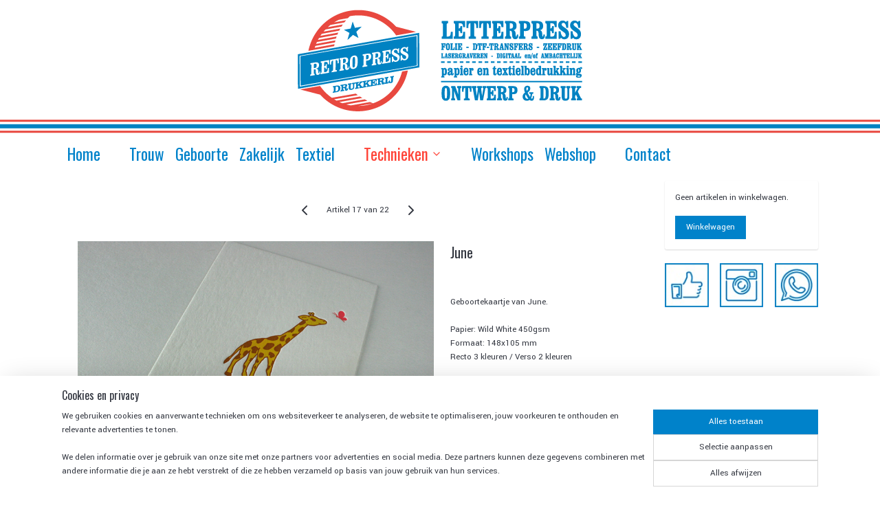

--- FILE ---
content_type: text/html; charset=UTF-8
request_url: https://www.retropress.be/a-50958794/portfolio/june/
body_size: 12292
content:
<!DOCTYPE html>
<!--[if lt IE 7]>
<html lang="nl"
      class="no-js lt-ie9 lt-ie8 lt-ie7 secure"> <![endif]-->
<!--[if IE 7]>
<html lang="nl"
      class="no-js lt-ie9 lt-ie8 is-ie7 secure"> <![endif]-->
<!--[if IE 8]>
<html lang="nl"
      class="no-js lt-ie9 is-ie8 secure"> <![endif]-->
<!--[if gt IE 8]><!-->
<html lang="nl" class="no-js secure">
<!--<![endif]-->
<head prefix="og: http://ogp.me/ns#">
    <meta http-equiv="Content-Type" content="text/html; charset=UTF-8"/>

    <title>June | Letterpress | Retro Press</title>
    <meta name="robots" content="noarchive"/>
    <meta name="robots" content="index,follow,noodp,noydir"/>
    
    <meta name="viewport" content="width=device-width, initial-scale=1.0"/>
    <meta name="revisit-after" content="1 days"/>
    <meta name="generator" content="Mijnwebwinkel"/>
    <meta name="web_author" content="https://www.mijnwebwinkel.be/"/>

    

    <meta property="og:site_name" content="Retro Press"/>

        <meta property="og:title" content="June"/>
    <meta property="og:description" content="Geboortekaartje van June. Papier: Wild White 450gsm Formaat: 148x105 mm ​Recto 3 kleuren / Verso 2 kleuren Ontwerp: Retro Press"/>
    <meta property="og:type" content="product"/>
    <meta property="og:image" content="https://cdn.myonlinestore.eu/94948f64-6be1-11e9-a722-44a8421b9960/image/cache/article/f2d23ccea9e7e350eac5d2cbf9cdd50a82a1f484.jpg"/>
        <meta property="og:url" content="https://www.retropress.be/a-50958794/letterpress/june/"/>

    <link rel="preload" as="style" href="https://static.myonlinestore.eu/assets/../js/fancybox/jquery.fancybox.css?20260119210819"
          onload="this.onload=null;this.rel='stylesheet'">
    <noscript>
        <link rel="stylesheet" href="https://static.myonlinestore.eu/assets/../js/fancybox/jquery.fancybox.css?20260119210819">
    </noscript>

    <link rel="stylesheet" type="text/css" href="https://asset.myonlinestore.eu/8SOGBapsizbERJJM0wWi3gyDhTAwqkL.css"/>

    <link rel="preload" as="style" href="https://static.myonlinestore.eu/assets/../fonts/fontawesome-6.4.2/css/fontawesome.min.css?20260119210819"
          onload="this.onload=null;this.rel='stylesheet'">
    <link rel="preload" as="style" href="https://static.myonlinestore.eu/assets/../fonts/fontawesome-6.4.2/css/solid.min.css?20260119210819"
          onload="this.onload=null;this.rel='stylesheet'">
    <link rel="preload" as="style" href="https://static.myonlinestore.eu/assets/../fonts/fontawesome-6.4.2/css/brands.min.css?20260119210819"
          onload="this.onload=null;this.rel='stylesheet'">
    <link rel="preload" as="style" href="https://static.myonlinestore.eu/assets/../fonts/fontawesome-6.4.2/css/v4-shims.min.css?20260119210819"
          onload="this.onload=null;this.rel='stylesheet'">
    <noscript>
        <link rel="stylesheet" href="https://static.myonlinestore.eu/assets/../fonts/font-awesome-4.1.0/css/font-awesome.4.1.0.min.css?20260119210819">
    </noscript>

    <link rel="preconnect" href="https://static.myonlinestore.eu/" crossorigin />
    <link rel="dns-prefetch" href="https://static.myonlinestore.eu/" />
    <link rel="preconnect" href="https://cdn.myonlinestore.eu" crossorigin />
    <link rel="dns-prefetch" href="https://cdn.myonlinestore.eu" />

    <script type="text/javascript" src="https://static.myonlinestore.eu/assets/../js/modernizr.js?20260119210819"></script>
        
    <link rel="canonical" href="https://www.retropress.be/a-50958794/letterpress/june/"/>
    <link rel="icon" type="image/x-icon" href="https://cdn.myonlinestore.eu/94948f64-6be1-11e9-a722-44a8421b9960/favicon.ico?t=1763035429"
              />
    <script>
        var _rollbarConfig = {
        accessToken: 'd57a2075769e4401ab611d78421f1c89',
        captureUncaught: false,
        captureUnhandledRejections: false,
        verbose: false,
        payload: {
            environment: 'prod',
            person: {
                id: 451348,
            },
            ignoredMessages: [
                'request aborted',
                'network error',
                'timeout'
            ]
        },
        reportLevel: 'error'
    };
    // Rollbar Snippet
    !function(r){var e={};function o(n){if(e[n])return e[n].exports;var t=e[n]={i:n,l:!1,exports:{}};return r[n].call(t.exports,t,t.exports,o),t.l=!0,t.exports}o.m=r,o.c=e,o.d=function(r,e,n){o.o(r,e)||Object.defineProperty(r,e,{enumerable:!0,get:n})},o.r=function(r){"undefined"!=typeof Symbol&&Symbol.toStringTag&&Object.defineProperty(r,Symbol.toStringTag,{value:"Module"}),Object.defineProperty(r,"__esModule",{value:!0})},o.t=function(r,e){if(1&e&&(r=o(r)),8&e)return r;if(4&e&&"object"==typeof r&&r&&r.__esModule)return r;var n=Object.create(null);if(o.r(n),Object.defineProperty(n,"default",{enumerable:!0,value:r}),2&e&&"string"!=typeof r)for(var t in r)o.d(n,t,function(e){return r[e]}.bind(null,t));return n},o.n=function(r){var e=r&&r.__esModule?function(){return r.default}:function(){return r};return o.d(e,"a",e),e},o.o=function(r,e){return Object.prototype.hasOwnProperty.call(r,e)},o.p="",o(o.s=0)}([function(r,e,o){var n=o(1),t=o(4);_rollbarConfig=_rollbarConfig||{},_rollbarConfig.rollbarJsUrl=_rollbarConfig.rollbarJsUrl||"https://cdnjs.cloudflare.com/ajax/libs/rollbar.js/2.14.4/rollbar.min.js",_rollbarConfig.async=void 0===_rollbarConfig.async||_rollbarConfig.async;var a=n.setupShim(window,_rollbarConfig),l=t(_rollbarConfig);window.rollbar=n.Rollbar,a.loadFull(window,document,!_rollbarConfig.async,_rollbarConfig,l)},function(r,e,o){var n=o(2);function t(r){return function(){try{return r.apply(this,arguments)}catch(r){try{console.error("[Rollbar]: Internal error",r)}catch(r){}}}}var a=0;function l(r,e){this.options=r,this._rollbarOldOnError=null;var o=a++;this.shimId=function(){return o},"undefined"!=typeof window&&window._rollbarShims&&(window._rollbarShims[o]={handler:e,messages:[]})}var i=o(3),s=function(r,e){return new l(r,e)},d=function(r){return new i(s,r)};function c(r){return t(function(){var e=Array.prototype.slice.call(arguments,0),o={shim:this,method:r,args:e,ts:new Date};window._rollbarShims[this.shimId()].messages.push(o)})}l.prototype.loadFull=function(r,e,o,n,a){var l=!1,i=e.createElement("script"),s=e.getElementsByTagName("script")[0],d=s.parentNode;i.crossOrigin="",i.src=n.rollbarJsUrl,o||(i.async=!0),i.onload=i.onreadystatechange=t(function(){if(!(l||this.readyState&&"loaded"!==this.readyState&&"complete"!==this.readyState)){i.onload=i.onreadystatechange=null;try{d.removeChild(i)}catch(r){}l=!0,function(){var e;if(void 0===r._rollbarDidLoad){e=new Error("rollbar.js did not load");for(var o,n,t,l,i=0;o=r._rollbarShims[i++];)for(o=o.messages||[];n=o.shift();)for(t=n.args||[],i=0;i<t.length;++i)if("function"==typeof(l=t[i])){l(e);break}}"function"==typeof a&&a(e)}()}}),d.insertBefore(i,s)},l.prototype.wrap=function(r,e,o){try{var n;if(n="function"==typeof e?e:function(){return e||{}},"function"!=typeof r)return r;if(r._isWrap)return r;if(!r._rollbar_wrapped&&(r._rollbar_wrapped=function(){o&&"function"==typeof o&&o.apply(this,arguments);try{return r.apply(this,arguments)}catch(o){var e=o;throw e&&("string"==typeof e&&(e=new String(e)),e._rollbarContext=n()||{},e._rollbarContext._wrappedSource=r.toString(),window._rollbarWrappedError=e),e}},r._rollbar_wrapped._isWrap=!0,r.hasOwnProperty))for(var t in r)r.hasOwnProperty(t)&&(r._rollbar_wrapped[t]=r[t]);return r._rollbar_wrapped}catch(e){return r}};for(var p="log,debug,info,warn,warning,error,critical,global,configure,handleUncaughtException,handleAnonymousErrors,handleUnhandledRejection,captureEvent,captureDomContentLoaded,captureLoad".split(","),u=0;u<p.length;++u)l.prototype[p[u]]=c(p[u]);r.exports={setupShim:function(r,e){if(r){var o=e.globalAlias||"Rollbar";if("object"==typeof r[o])return r[o];r._rollbarShims={},r._rollbarWrappedError=null;var a=new d(e);return t(function(){e.captureUncaught&&(a._rollbarOldOnError=r.onerror,n.captureUncaughtExceptions(r,a,!0),e.wrapGlobalEventHandlers&&n.wrapGlobals(r,a,!0)),e.captureUnhandledRejections&&n.captureUnhandledRejections(r,a,!0);var t=e.autoInstrument;return!1!==e.enabled&&(void 0===t||!0===t||"object"==typeof t&&t.network)&&r.addEventListener&&(r.addEventListener("load",a.captureLoad.bind(a)),r.addEventListener("DOMContentLoaded",a.captureDomContentLoaded.bind(a))),r[o]=a,a})()}},Rollbar:d}},function(r,e){function o(r,e,o){if(e.hasOwnProperty&&e.hasOwnProperty("addEventListener")){for(var n=e.addEventListener;n._rollbarOldAdd&&n.belongsToShim;)n=n._rollbarOldAdd;var t=function(e,o,t){n.call(this,e,r.wrap(o),t)};t._rollbarOldAdd=n,t.belongsToShim=o,e.addEventListener=t;for(var a=e.removeEventListener;a._rollbarOldRemove&&a.belongsToShim;)a=a._rollbarOldRemove;var l=function(r,e,o){a.call(this,r,e&&e._rollbar_wrapped||e,o)};l._rollbarOldRemove=a,l.belongsToShim=o,e.removeEventListener=l}}r.exports={captureUncaughtExceptions:function(r,e,o){if(r){var n;if("function"==typeof e._rollbarOldOnError)n=e._rollbarOldOnError;else if(r.onerror){for(n=r.onerror;n._rollbarOldOnError;)n=n._rollbarOldOnError;e._rollbarOldOnError=n}e.handleAnonymousErrors();var t=function(){var o=Array.prototype.slice.call(arguments,0);!function(r,e,o,n){r._rollbarWrappedError&&(n[4]||(n[4]=r._rollbarWrappedError),n[5]||(n[5]=r._rollbarWrappedError._rollbarContext),r._rollbarWrappedError=null);var t=e.handleUncaughtException.apply(e,n);o&&o.apply(r,n),"anonymous"===t&&(e.anonymousErrorsPending+=1)}(r,e,n,o)};o&&(t._rollbarOldOnError=n),r.onerror=t}},captureUnhandledRejections:function(r,e,o){if(r){"function"==typeof r._rollbarURH&&r._rollbarURH.belongsToShim&&r.removeEventListener("unhandledrejection",r._rollbarURH);var n=function(r){var o,n,t;try{o=r.reason}catch(r){o=void 0}try{n=r.promise}catch(r){n="[unhandledrejection] error getting `promise` from event"}try{t=r.detail,!o&&t&&(o=t.reason,n=t.promise)}catch(r){}o||(o="[unhandledrejection] error getting `reason` from event"),e&&e.handleUnhandledRejection&&e.handleUnhandledRejection(o,n)};n.belongsToShim=o,r._rollbarURH=n,r.addEventListener("unhandledrejection",n)}},wrapGlobals:function(r,e,n){if(r){var t,a,l="EventTarget,Window,Node,ApplicationCache,AudioTrackList,ChannelMergerNode,CryptoOperation,EventSource,FileReader,HTMLUnknownElement,IDBDatabase,IDBRequest,IDBTransaction,KeyOperation,MediaController,MessagePort,ModalWindow,Notification,SVGElementInstance,Screen,TextTrack,TextTrackCue,TextTrackList,WebSocket,WebSocketWorker,Worker,XMLHttpRequest,XMLHttpRequestEventTarget,XMLHttpRequestUpload".split(",");for(t=0;t<l.length;++t)r[a=l[t]]&&r[a].prototype&&o(e,r[a].prototype,n)}}}},function(r,e){function o(r,e){this.impl=r(e,this),this.options=e,function(r){for(var e=function(r){return function(){var e=Array.prototype.slice.call(arguments,0);if(this.impl[r])return this.impl[r].apply(this.impl,e)}},o="log,debug,info,warn,warning,error,critical,global,configure,handleUncaughtException,handleAnonymousErrors,handleUnhandledRejection,_createItem,wrap,loadFull,shimId,captureEvent,captureDomContentLoaded,captureLoad".split(","),n=0;n<o.length;n++)r[o[n]]=e(o[n])}(o.prototype)}o.prototype._swapAndProcessMessages=function(r,e){var o,n,t;for(this.impl=r(this.options);o=e.shift();)n=o.method,t=o.args,this[n]&&"function"==typeof this[n]&&("captureDomContentLoaded"===n||"captureLoad"===n?this[n].apply(this,[t[0],o.ts]):this[n].apply(this,t));return this},r.exports=o},function(r,e){r.exports=function(r){return function(e){if(!e&&!window._rollbarInitialized){for(var o,n,t=(r=r||{}).globalAlias||"Rollbar",a=window.rollbar,l=function(r){return new a(r)},i=0;o=window._rollbarShims[i++];)n||(n=o.handler),o.handler._swapAndProcessMessages(l,o.messages);window[t]=n,window._rollbarInitialized=!0}}}}]);
    // End Rollbar Snippet
    </script>
    <script defer type="text/javascript" src="https://static.myonlinestore.eu/assets/../js/jquery.min.js?20260119210819"></script><script defer type="text/javascript" src="https://static.myonlinestore.eu/assets/../js/mww/shop.js?20260119210819"></script><script defer type="text/javascript" src="https://static.myonlinestore.eu/assets/../js/mww/shop/category.js?20260119210819"></script><script defer type="text/javascript" src="https://static.myonlinestore.eu/assets/../js/fancybox/jquery.fancybox.pack.js?20260119210819"></script><script defer type="text/javascript" src="https://static.myonlinestore.eu/assets/../js/fancybox/jquery.fancybox-thumbs.js?20260119210819"></script><script defer type="text/javascript" src="https://static.myonlinestore.eu/assets/../js/mww/image.js?20260119210819"></script><script defer type="text/javascript" src="https://static.myonlinestore.eu/assets/../js/mww/shop/article.js?20260119210819"></script><script defer type="text/javascript" src="https://static.myonlinestore.eu/assets/../js/mww/product/product.js?20260119210819"></script><script defer type="text/javascript" src="https://static.myonlinestore.eu/assets/../js/mww/product/product.configurator.js?20260119210819"></script><script defer type="text/javascript"
                src="https://static.myonlinestore.eu/assets/../js/mww/product/product.configurator.validator.js?20260119210819"></script><script defer type="text/javascript" src="https://static.myonlinestore.eu/assets/../js/mww/product/product.main.js?20260119210819"></script><script defer type="text/javascript" src="https://static.myonlinestore.eu/assets/../js/mww/navigation.js?20260119210819"></script><script defer type="text/javascript" src="https://static.myonlinestore.eu/assets/../js/delay.js?20260119210819"></script><script defer type="text/javascript" src="https://static.myonlinestore.eu/assets/../js/mww/ajax.js?20260119210819"></script><script defer type="text/javascript" src="https://static.myonlinestore.eu/assets/../js/foundation/foundation.min.js?20260119210819"></script><script defer type="text/javascript" src="https://static.myonlinestore.eu/assets/../js/foundation/foundation/foundation.topbar.js?20260119210819"></script><script defer type="text/javascript" src="https://static.myonlinestore.eu/assets/../js/foundation/foundation/foundation.tooltip.js?20260119210819"></script><script defer type="text/javascript" src="https://static.myonlinestore.eu/assets/../js/mww/deferred.js?20260119210819"></script>
        <script src="https://static.myonlinestore.eu/assets/webpack/bootstrapper.ce10832e.js"></script>
    
    <script src="https://static.myonlinestore.eu/assets/webpack/vendor.85ea91e8.js" defer></script><script src="https://static.myonlinestore.eu/assets/webpack/main.c5872b2c.js" defer></script>
    
    <script src="https://static.myonlinestore.eu/assets/webpack/webcomponents.377dc92a.js" defer></script>
    
    <script src="https://static.myonlinestore.eu/assets/webpack/render.8395a26c.js" defer></script>

    <script>
        window.bootstrapper.add(new Strap('marketingScripts', []));
    </script>
        <script>
  window.dataLayer = window.dataLayer || [];

  function gtag() {
    dataLayer.push(arguments);
  }

    gtag(
    "consent",
    "default",
    {
      "ad_storage": "denied",
      "ad_user_data": "denied",
      "ad_personalization": "denied",
      "analytics_storage": "denied",
      "security_storage": "granted",
      "personalization_storage": "denied",
      "functionality_storage": "denied",
    }
  );

  gtag("js", new Date());
  gtag("config", 'G-HSRC51ENF9', { "groups": "myonlinestore" });gtag("config", 'G-S54N9Z4D1J');</script>
<script async src="https://www.googletagmanager.com/gtag/js?id=G-HSRC51ENF9"></script>
        <script>
        
    </script>
        
<script>
    var marketingStrapId = 'marketingScripts'
    var marketingScripts = window.bootstrapper.use(marketingStrapId);

    if (marketingScripts === null) {
        marketingScripts = [];
    }

    
    window.bootstrapper.update(new Strap(marketingStrapId, marketingScripts));
</script>
    <noscript>
        <style>ul.products li {
                opacity: 1 !important;
            }</style>
    </noscript>

            <script>
                (function (w, d, s, l, i) {
            w[l] = w[l] || [];
            w[l].push({
                'gtm.start':
                    new Date().getTime(), event: 'gtm.js'
            });
            var f = d.getElementsByTagName(s)[0],
                j = d.createElement(s), dl = l != 'dataLayer' ? '&l=' + l : '';
            j.async = true;
            j.src =
                'https://www.googletagmanager.com/gtm.js?id=' + i + dl;
            f.parentNode.insertBefore(j, f);
        })(window, document, 'script', 'dataLayer', 'GTM-MSQ3L6L');
                (function (w, d, s, l, i) {
            w[l] = w[l] || [];
            w[l].push({
                'gtm.start':
                    new Date().getTime(), event: 'gtm.js'
            });
            var f = d.getElementsByTagName(s)[0],
                j = d.createElement(s), dl = l != 'dataLayer' ? '&l=' + l : '';
            j.async = true;
            j.src =
                'https://www.googletagmanager.com/gtm.js?id=' + i + dl;
            f.parentNode.insertBefore(j, f);
        })(window, document, 'script', 'dataLayer', 'GTM-TJ2NJ2J');
            </script>

</head>
<body    class="lang-nl_NL layout-width-1100 threeColumn">

    <noscript>
                    <iframe src="https://www.googletagmanager.com/ns.html?id=GTM-MSQ3L6L" height="0" width="0"
                    style="display:none;visibility:hidden"></iframe>
                    <iframe src="https://www.googletagmanager.com/ns.html?id=GTM-TJ2NJ2J" height="0" width="0"
                    style="display:none;visibility:hidden"></iframe>
            </noscript>


<header>
    <a tabindex="0" id="skip-link" class="button screen-reader-text" href="#content">Spring naar de hoofdtekst</a>
</header>


<div id="react_element__filter"></div>

<div class="site-container">
    <div class="inner-wrap">
                    <nav class="tab-bar mobile-navigation custom-topbar ">
    <section class="left-button" style="display: none;">
        <a class="mobile-nav-button"
           href="#" data-react-trigger="mobile-navigation-toggle">
                <div   
    aria-hidden role="img"
    class="icon icon--sf-menu
        "
    >
    <svg><use xlink:href="#sf-menu"></use></svg>
    </div>
&#160;
                <span>Menu</span>        </a>
    </section>
    <section class="title-section">
        <span class="title">Retro Press</span>
    </section>
    <section class="right-button">

                                    
        <a href="/cart/" class="cart-icon hidden">
                <div   
    aria-hidden role="img"
    class="icon icon--sf-shopping-cart
        "
    >
    <svg><use xlink:href="#sf-shopping-cart"></use></svg>
    </div>
            <span class="cart-count" style="display: none"></span>
        </a>
    </section>
</nav>
        
        
        <div class="bg-container custom-css-container"             data-active-language="nl"
            data-current-date="20-01-2026"
            data-category-id="unknown"
            data-article-id="40542236"
            data-article-category-id="4265256"
            data-article-name="June"
        >
            <noscript class="no-js-message">
                <div class="inner">
                    Javascript is uitgeschakeld.


Zonder Javascript is het niet mogelijk bestellingen te plaatsen in deze webwinkel en zijn een aantal functionaliteiten niet beschikbaar.
                </div>
            </noscript>

            <div id="header">
                <div id="react_root"><!-- --></div>
                <div
                    class="header-bar-top">
                                    </div>

                



<sf-header-image
    class="web-component"
    header-element-height="200px"
    align="left"
    store-name="Retro Press"
    store-url="https://www.retropress.be/"
    background-image-url="https://cdn.myonlinestore.eu/94948f64-6be1-11e9-a722-44a8421b9960/nl_NL_image_header_4.png?t=1763035429"
    mobile-background-image-url=""
    logo-custom-width=""
    logo-custom-height=""
    page-column-width="1100"
    style="
        height: 200px;

        --background-color: transparent;
        --background-height: 200px;
        --background-aspect-ratio: 11;
        --scaling-background-aspect-ratio: 5.5;
        --mobile-background-height: 0px;
        --mobile-background-aspect-ratio: 1;
        --color: #333740;
        --logo-custom-width: auto;
        --logo-custom-height: auto;
        --logo-aspect-ratio: 1
        ">
    </sf-header-image>
                <div class="header-bar-bottom">
                                                
<div class="row header-bar-inner" data-bar-position="header" data-options="sticky_on: [medium, large]; is_hover: true; scrolltop: true;" data-topbar>
    <section class="top-bar-section">
                                    <nav class="module-container navigation  align-left">
                    <ul>
                            




<li class="">
            <a href="https://www.retropress.be/" class="no_underline">
            Home
                    </a>

                                </li>
    



    
<li class="divider">
            <hr>
    </li>
    



    
<li class="divider">
            <hr>
    </li>
    




<li class="">
            <a href="https://www.retropress.be/c-7675560/trouw/" class="no_underline">
            Trouw
                    </a>

                                </li>
    




<li class="">
            <a href="https://www.retropress.be/c-7675550/geboorte/" class="no_underline">
            Geboorte
                    </a>

                                </li>
    




<li class="">
            <a href="https://www.retropress.be/c-7675585/zakelijk/" class="no_underline">
            Zakelijk
                    </a>

                                </li>
    




<li class="">
            <a href="https://www.retropress.be/c-7264921/textiel/" class="no_underline">
            Textiel
                    </a>

                                </li>
    



    
<li class="divider">
            <hr>
    </li>
    



    
<li class="divider">
            <hr>
    </li>
    

    
    

<li class="has-dropdown active">
            <a href="https://www.retropress.be/c-7675395/technieken/" class="no_underline">
            Technieken
                                                <div aria-hidden role="img" class="icon"><svg><use xlink:href="#sf-chevron-down"></use></svg></div>
                                    </a>

                                    <ul class="dropdown">
                        


    

<li class="active">
            <a href="https://www.retropress.be/c-4265256/letterpress/" class="no_underline">
            Letterpress
                    </a>

                                </li>
    




<li class="">
            <a href="https://www.retropress.be/c-7264915/folie/" class="no_underline">
            Folie
                    </a>

                                </li>
    




<li class="">
            <a href="https://www.retropress.be/c-7675620/digitaal/" class="no_underline">
            Digitaal
                    </a>

                                </li>
    




<li class="">
            <a href="https://www.retropress.be/c-7264918/lasergraveren/" class="no_underline">
            Lasergraveren
                    </a>

                                </li>
                </ul>
                        </li>
    



    
<li class="divider">
            <hr>
    </li>
    



    
<li class="divider">
            <hr>
    </li>
    




<li class="">
            <a href="https://www.retropress.be/c-4263940/workshops/" class="no_underline">
            Workshops
                    </a>

                                </li>
    




<li class="">
            <a href="https://www.retropress.be/c-4263856/webshop/" class="no_underline">
            Webshop
                    </a>

                                </li>
    



    
<li class="divider">
            <hr>
    </li>
    



    
<li class="divider">
            <hr>
    </li>
    




<li class="">
            <a href="https://www.retropress.be/c-4263857/contact/" class="no_underline">
            Contact
                    </a>

                                </li>

                    </ul>
                </nav>
                        </section>
</div>

                                    </div>
            </div>

            
            
            <div id="content" class="columncount-2">
                <div class="row">
                                                                                                                            <div class="columns large-11 medium-10" id="centercolumn">
    
    
                                    <script>
        window.bootstrapper.add(new Strap('product', {
            id: '40542236',
            name: 'June',
            value: '',
            currency: 'EUR'
        }));

        var marketingStrapId = 'marketingScripts'
        var marketingScripts = window.bootstrapper.use(marketingStrapId);

        if (marketingScripts === null) {
            marketingScripts = [];
        }

        marketingScripts.push({
            inline: `if (typeof window.fbq === 'function') {
                window.fbq('track', 'ViewContent', {
                    content_name: "June",
                    content_ids: ["40542236"],
                    content_type: "product"
                });
            }`,
        });

        window.bootstrapper.update(new Strap(marketingStrapId, marketingScripts));
    </script>
    <div id="react_element__product-events"><!-- --></div>

    <script type="application/ld+json">
        {}
    </script>
    <div class="article product-page pro" id="article-container">
            <span class="badge-container">
            </span>
        
<div class="prev_next-button">
                            <a href="/a-50958771/letterpress/gust/" title="Vorige artikel &#xA;(Gust)" class="prev_next_article" accesskey="p"><div   
    aria-hidden role="img"
    class="icon icon--sf-chevron-left
        "
            title="{{ language.getText(&#039;previous_article&#039;) }} &amp;#xA;({{ buttons.left.title|raw }})"
    ><svg><use xlink:href="#sf-chevron-left"></use></svg></div></a>        <span>Artikel 17 van 22</span>
            <a href="/a-50958958/letterpress/liesbeth-joris/" title="Volgende artikel &#xA;(Liesbeth &amp; Joris)" class="prev_next_article" accesskey="n"><div   
    aria-hidden role="img"
    class="icon icon--sf-chevron-right
        "
            title="{{ language.getText(&#039;next_article&#039;) }} &amp;#xA;({{ buttons.right.title|raw }})"
    ><svg><use xlink:href="#sf-chevron-right"></use></svg></div></a>    
    </div>

        <div class="details without-related">

                <div class="column-images">
    
                <div class="images">
                                    <div class="large">
                        

<a href="https://cdn.myonlinestore.eu/94948f64-6be1-11e9-a722-44a8421b9960/image/cache/full/f2d23ccea9e7e350eac5d2cbf9cdd50a82a1f484.jpg?20260119210819"
    class="fancybox"
    data-fancybox-type="image"
    data-thumbnail="https://cdn.myonlinestore.eu/94948f64-6be1-11e9-a722-44a8421b9960/image/cache/full/f2d23ccea9e7e350eac5d2cbf9cdd50a82a1f484.jpg?20260119210819"
    rel="fancybox-thumb" title="June"
    id="afbeelding1"
    >
                        <img src="https://cdn.myonlinestore.eu/94948f64-6be1-11e9-a722-44a8421b9960/image/cache/full/f2d23ccea9e7e350eac5d2cbf9cdd50a82a1f484.jpg?20260119210819" alt="June" />
            </a>
                    </div>
                            </div>
                        <ul class="thumbs">
                                
                                            </ul>
        </div>

            <div class="column-details">
                    <h1 class="product-title">
        June    </h1>
                    <span class="sku-container">
            </span>
                                                <div class="save-button-detail" id="react_element__saveforlater-detail-button" data-product-id="ee8a0d5d-bd58-11eb-a98b-0a6e45a98899" data-product-name="June" data-analytics-id="40542236" data-value="" data-currency="EUR"></div>

                <div class="description">
                                <ul class="product-tabs" style="display: none">
            <li class="active">
                <a href="#" data-tab-id="description">Beschrijving</a>
            </li>
                            <li>
                    <a href="#" data-tab-id="specs">Specificaties</a>
                </li>
                    </ul>
                        <div class="product-tab" data-tab-content="description">
                        <div class="rte_content fullwidth">
                                                            <p style="margin-left:0px; margin-right:0px; text-align:left">Geboortekaartje van June.</p><p style="margin-left:0px; margin-right:0px; text-align:left">Papier: Wild White 450gsm<br />Formaat: 148x105 mm<br />​Recto 3 kleuren / Verso 2 kleuren</p><p style="margin-left:0px; margin-right:0px; text-align:left">Ontwerp: Retro Press</p>
                                                    </div>
                    </div>
                                            <div class="product-tab" data-tab-content="specs">
                            <div class="article-specs" style="display: none">
                                <div class="inner">
                                        <table class="article-specs" data-article-element="specs">
            </table>
                                </div>
                            </div>
                        </div>
                                            <a href="/c-4265256/letterpress/" onclick="if(window.gotoCategoryFromHistory) {window.gotoCategoryFromHistory(this.href); void(0)}" class="btn tiny">
        Overzicht
   </a>

                </div>
            </div>

                            
                    </div>

            </div>

            
    </div>
<div class="columns large-3 medium-4" id="rightcolumn">
            <div class="pane paneColumn paneColumnRight">
            
<div class="column-cart block cart" data-ajax-cart-replace="true" data-productcount="0">
    <h3>Winkelwagen</h3>

            <div class="cart-summary">
            Geen artikelen in winkelwagen.
        </div>
    
    <div class="goto-cart-button">
                    <a class="btn" href="/cart/?category_id=4265256"
               accesskey="c">Winkelwagen</a>
            </div>
</div>

            <div class="block logos">
    <ul>
                    <li>
                <a href="https://www.facebook.com/retropress.be/" target="_blank" rel="nofollow" title="Facebook"><img src="https://cdn.myonlinestore.eu/94948f64-6be1-11e9-a722-44a8421b9960/logo213658.jpg" alt="Facebook" /></a>            </li>
                    <li>
                <a href="https://www.instagram.com/retro_press_be/" target="_blank" rel="nofollow" title="Instagram"><img src="https://cdn.myonlinestore.eu/94948f64-6be1-11e9-a722-44a8421b9960/logo213659.jpg" alt="Instagram" /></a>            </li>
                    <li>
                <a href="https://api.whatsapp.com/send?phone=32474584819" target="_blank" rel="nofollow" title="Whatsapp"><img src="https://cdn.myonlinestore.eu/94948f64-6be1-11e9-a722-44a8421b9960/logo213660.jpg" alt="Whatsapp" /></a>            </li>
            </ul>
</div>

    </div>

    </div>
                                                                                        </div>
            </div>
        </div>

                    <div id="footer" class="custom-css-container"             data-active-language="nl"
            data-current-date="20-01-2026"
            data-category-id="unknown"
            data-article-id="40542236"
            data-article-category-id="4265256"
            data-article-name="June"
        >
                    <div class="pane paneFooter">
        <div class="inner">
            <ul>
                                                        <li></li>
                                                        <li><div class="block textarea  textAlignCenter ">
    
            <p><img width="138" height="115" style="border-style:solid; border-width:0px" alt="" src="https://cdn.myonlinestore.eu/94948f64-6be1-11e9-a722-44a8421b9960/images/Logo_RP_header.png"></p>
    </div>
</li>
                                                        <li><div class="block shortcuts footer">
                
    <h3>Info &amp; Social Media</h3>

                    <a href="https://www.facebook.com/retropress.be/"
                            target="_blank"
                                    >Facebook</a>
        <br/>                    <a href="https://www.instagram.com/retro_press_be/"
                            target="_blank"
                                    >Instagram</a>
        <br/>                    <a href="/c-4263857/contact/"
                                    >Contact</a>
        <br/>                    <a href="/c-4282411/algemene-voorwaarden/"
                                    >Algemene Voorwaarden</a>
            </div>
</li>
                                                        <li></li>
                                                        <li></li>
                            </ul>
        </div>
    </div>

            </div>
                <div id="mwwFooter">
            <div class="row mwwFooter">
                <div class="columns small-14">
                                                                                                                                                © 2017 - 2026 Retro Press
                        | <a href="https://www.retropress.be/sitemap/" class="footer">sitemap</a>
                        | <a href="https://www.retropress.be/rss/" class="footer" target="_blank">rss</a>
                                                            </div>
            </div>
        </div>
    </div>
</div>

<script>
    window.bootstrapper.add(new Strap('storeNotifications', {
        notifications: [],
    }));

    var storeLocales = [
                'nl_NL',
            ];
    window.bootstrapper.add(new Strap('storeLocales', storeLocales));

    window.bootstrapper.add(new Strap('consentBannerSettings', {"enabled":true,"privacyStatementPageId":null,"privacyStatementPageUrl":null,"updatedAt":"2024-02-29T11:31:41+01:00","updatedAtTimestamp":1709202701,"consentTypes":{"required":{"enabled":true,"title":"Noodzakelijk","text":"Cookies en technieken die zijn nodig om de website bruikbaar te maken, zoals het onthouden van je winkelmandje, veilig afrekenen en toegang tot beveiligde gedeelten van de website. Zonder deze cookies kan de website niet naar behoren werken."},"analytical":{"enabled":true,"title":"Statistieken","text":"Cookies en technieken die anoniem gegevens verzamelen en rapporteren over het gebruik van de website, zodat de website geoptimaliseerd kan worden."},"functional":{"enabled":false,"title":"Functioneel","text":"Cookies en technieken die helpen om optionele functionaliteiten aan de website toe te voegen, zoals chatmogelijkheden, het verzamelen van feedback en andere functies van derden."},"marketing":{"enabled":true,"title":"Marketing","text":"Cookies en technieken die worden ingezet om bezoekers gepersonaliseerde en relevante advertenties te kunnen tonen op basis van eerder bezochte pagina’s, en om de effectiviteit van advertentiecampagnes te analyseren."},"personalization":{"enabled":false,"title":"Personalisatie","text":"Cookies en technieken om de vormgeving en inhoud van de website op u aan te passen, zoals de taal of vormgeving van de website."}},"labels":{"banner":{"title":"Cookies en privacy","text":"We gebruiken cookies en aanverwante technieken om ons websiteverkeer te analyseren, de website te optimaliseren, jouw voorkeuren te onthouden en relevante advertenties te tonen.\n\nWe delen informatie over je gebruik van onze site met onze partners voor advertenties en social media. Deze partners kunnen deze gegevens combineren met andere informatie die je aan ze hebt verstrekt of die ze hebben verzameld op basis van jouw gebruik van hun services."},"modal":{"title":"Cookie- en privacyinstellingen","text":"We gebruiken cookies en aanverwante technieken om ons websiteverkeer te analyseren, de website te optimaliseren, jouw voorkeuren te onthouden en relevante advertenties te tonen.\n\nWe delen informatie over je gebruik van onze site met onze partners voor advertenties en social media. Deze partners kunnen deze gegevens combineren met andere informatie die je aan ze hebt verstrekt of die ze hebben verzameld op basis van jouw gebruik van hun services."},"button":{"title":"Cookie- en privacyinstellingen","text":"button_text"}}}));
    window.bootstrapper.add(new Strap('store', {"availableBusinessModels":"ALL","currency":"EUR","currencyDisplayLocale":"nl_NL","discountApplicable":true,"googleTrackingType":"gtag","id":"451348","locale":"nl_NL","loginRequired":false,"roles":[],"storeName":"Retro Press","uuid":"94948f64-6be1-11e9-a722-44a8421b9960"}));
    window.bootstrapper.add(new Strap('merchant', { isMerchant: false }));
    window.bootstrapper.add(new Strap('customer', { authorized: false }));

    window.bootstrapper.add(new Strap('layout', {"hideCurrencyValuta":false}));
    window.bootstrapper.add(new Strap('store_layout', { width: 1100 }));
    window.bootstrapper.add(new Strap('theme', {"button_border_radius":0,"button_inactive_background_color":"0082CA","divider_border_color":"333740","border_radius":3,"ugly_shadows":true,"flexbox_image_size":"contain","block_background_centercolumn":"FFFFFF","cta_color":"0082CA","hyperlink_color":"0082CA","general_link_hover_color":null,"content_padding":35,"price_color":"","price_font_size":20,"center_short_description":false,"navigation_link_bg_color":"FFFFFF","navigation_link_fg_color":"0082CA","navigation_active_bg_color":"FFFFFF","navigation_active_fg_color":"FF4438","navigation_arrow_color":"","navigation_font":"google_Oswald","navigation_font_size":23,"store_color_head":"","store_color_head_font":"#333740","store_color_background_main":"","store_color_topbar_font":"#000000","store_color_background":"","store_color_border":"","store_color_block_head":"#FFFFFF","store_color_block_font":"#333740","store_color_block_background":"#FFFFFF","store_color_headerbar_font":"#333740","store_color_headerbar_background":"","store_font_type":"google_Yantramanav","store_header_font_type":"google_Oswald","store_header_font_size":1,"store_font_size":13,"store_font_color":"#333740","store_button_color":"#0082CA","store_button_font_color":"#FFFFFF","action_price_color":"","article_font_size":16,"store_htags_color":"#333740"}));
    window.bootstrapper.add(new Strap('shippingGateway', {"shippingCountries":["BE","NL","FR"]}));

    window.bootstrapper.add(new Strap('commonTranslations', {
        customerSexMale: 'De heer',
        customerSexFemale: 'Mevrouw',
        oopsTryAgain: 'Er ging iets mis, probeer het opnieuw',
        totalsHideTaxSpecs: 'Verberg de btw specificaties',
        totalsShowTaxSpecs: 'Toon de btw specificaties',
        searchInputPlaceholder: 'Zoeken...',
    }));

    window.bootstrapper.add(new Strap('saveForLaterTranslations', {
        saveForLaterSavedLabel: 'Bewaard',
        saveForLaterSavedItemsLabel: 'Bewaarde items',
        saveForLaterTitle: 'Bewaar voor later',
    }));

    window.bootstrapper.add(new Strap('loyaltyTranslations', {
        loyaltyProgramTitle: 'Spaarprogramma',
        loyaltyPointsLabel: 'Spaarpunten',
        loyaltyRewardsLabel: 'beloningen',
    }));

    window.bootstrapper.add(new Strap('saveForLater', {
        enabled: false    }))

    window.bootstrapper.add(new Strap('loyalty', {
        enabled: false
    }))

    window.bootstrapper.add(new Strap('paymentTest', {
        enabled: false,
        stopUrl: "https:\/\/www.retropress.be\/nl_NL\/logout\/"
    }));

    window.bootstrapper.add(new Strap('analyticsTracking', {
                gtag: true,
        datalayer: true,
            }));
</script>

<div id="react_element__mobnav"></div>

<script type="text/javascript">
    window.bootstrapper.add(new Strap('mobileNavigation', {
        search_url: 'https://www.retropress.be/search/',
        navigation_structure: {
            id: 0,
            parentId: null,
            text: 'root',
            children: [{"id":7255841,"parent_id":4263854,"style":"no_underline","url":"https:\/\/www.retropress.be\/","text":"Home","active":false},{"id":7676445,"parent_id":4263854,"style":"divider","url":"","text":null,"active":false},{"id":7676440,"parent_id":4263854,"style":"divider","url":"","text":null,"active":false},{"id":7675560,"parent_id":4263854,"style":"no_underline","url":"https:\/\/www.retropress.be\/c-7675560\/trouw\/","text":"Trouw","active":false},{"id":7675550,"parent_id":4263854,"style":"no_underline","url":"https:\/\/www.retropress.be\/c-7675550\/geboorte\/","text":"Geboorte","active":false},{"id":7675585,"parent_id":4263854,"style":"no_underline","url":"https:\/\/www.retropress.be\/c-7675585\/zakelijk\/","text":"Zakelijk","active":false},{"id":7264921,"parent_id":4263854,"style":"no_underline","url":"https:\/\/www.retropress.be\/c-7264921\/textiel\/","text":"Textiel","active":false},{"id":7676450,"parent_id":4263854,"style":"divider","url":"","text":null,"active":false},{"id":7676430,"parent_id":4263854,"style":"divider","url":"","text":null,"active":false},{"id":7675395,"parent_id":4263854,"style":"no_underline","url":"https:\/\/www.retropress.be\/c-7675395\/technieken\/","text":"Technieken","active":true,"children":[{"id":4265256,"parent_id":7675395,"style":"no_underline","url":"https:\/\/www.retropress.be\/c-4265256\/letterpress\/","text":"Letterpress","active":true},{"id":7264915,"parent_id":7675395,"style":"no_underline","url":"https:\/\/www.retropress.be\/c-7264915\/folie\/","text":"Folie","active":false},{"id":7675620,"parent_id":7675395,"style":"no_underline","url":"https:\/\/www.retropress.be\/c-7675620\/digitaal\/","text":"Digitaal","active":false},{"id":7264918,"parent_id":7675395,"style":"no_underline","url":"https:\/\/www.retropress.be\/c-7264918\/lasergraveren\/","text":"Lasergraveren","active":false}]},{"id":7265059,"parent_id":4263854,"style":"divider","url":"","text":null,"active":false},{"id":7421791,"parent_id":4263854,"style":"divider","url":"","text":null,"active":false},{"id":4263940,"parent_id":4263854,"style":"no_underline","url":"https:\/\/www.retropress.be\/c-4263940\/workshops\/","text":"Workshops","active":false},{"id":4263856,"parent_id":4263854,"style":"no_underline","url":"https:\/\/www.retropress.be\/c-4263856\/webshop\/","text":"Webshop","active":false},{"id":7255850,"parent_id":4263854,"style":"divider","url":"","text":null,"active":false},{"id":7676455,"parent_id":4263854,"style":"divider","url":"","text":null,"active":false},{"id":4263857,"parent_id":4263854,"style":"no_underline","url":"https:\/\/www.retropress.be\/c-4263857\/contact\/","text":"Contact","active":false}],
        }
    }));
</script>

<div id="react_element__consent_banner"></div>
<div id="react_element__consent_button" class="consent-button"></div>
<div id="react_element__cookiescripts" style="display: none;"></div><script src="https://static.myonlinestore.eu/assets/bundles/fosjsrouting/js/router.js?20260119210819"></script>
<script src="https://static.myonlinestore.eu/assets/js/routes.js?20260119210819"></script>

<script type="text/javascript">
window.bootstrapper.add(new Strap('rollbar', {
    enabled: true,
    token: "d57a2075769e4401ab611d78421f1c89"
}));
</script>

<script>
    window.bootstrapper.add(new Strap('baseUrl', "https://www.retropress.be/api"));
    window.bootstrapper.add(new Strap('storeUrl', "https://www.retropress.be/"));
    Routing.setBaseUrl("");
    Routing.setHost("www.retropress.be");

    // check if the route is localized, if so; add locale to BaseUrl
    var localized_pathname = Routing.getBaseUrl() + "/nl_NL";
    var pathname = window.location.pathname;

    if (pathname.indexOf(localized_pathname) > -1) {
        Routing.setBaseUrl(localized_pathname);
    }
</script>

    <script src="https://static.myonlinestore.eu/assets/webpack/webvitals.32ae806d.js" defer></script>


<!--
ISC License for Lucide icons
Copyright (c) for portions of Lucide are held by Cole Bemis 2013-2024 as part of Feather (MIT). All other copyright (c) for Lucide are held by Lucide Contributors 2024.
Permission to use, copy, modify, and/or distribute this software for any purpose with or without fee is hereby granted, provided that the above copyright notice and this permission notice appear in all copies.
-->
</body>
</html>
